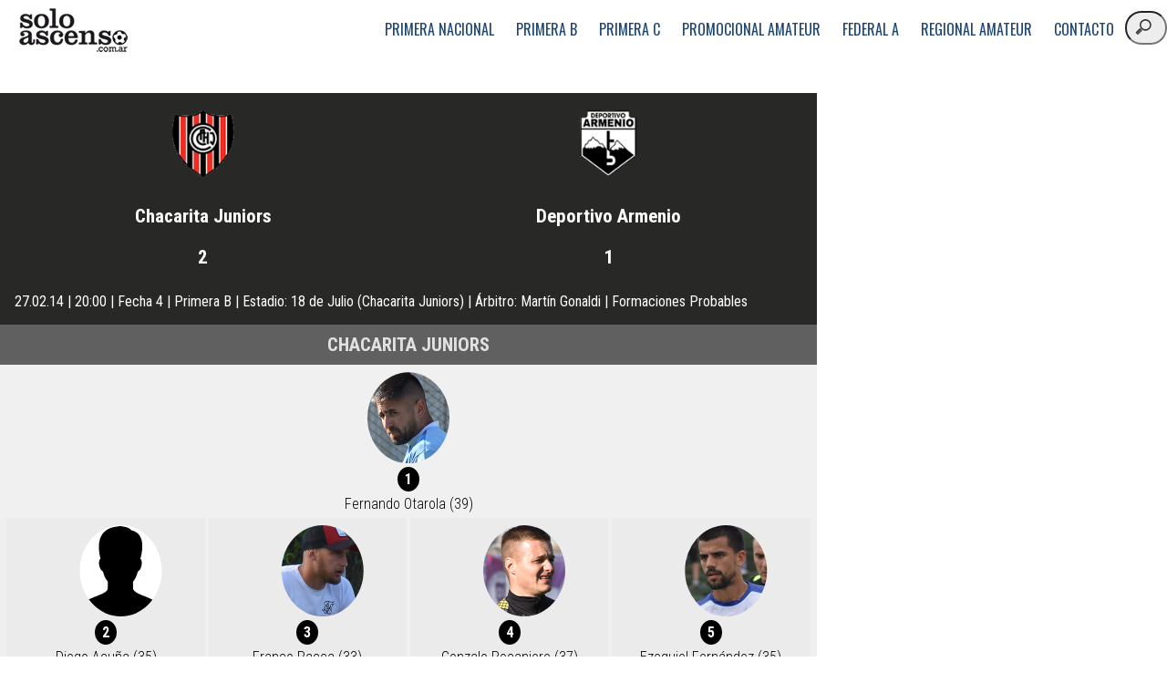

--- FILE ---
content_type: text/html; charset=UTF-8
request_url: https://www.soloascenso.com.ar/sintesis/chacarita-juniors-deportivo-armenio/9898
body_size: 3412
content:
<!DOCTYPE html><html lang="es"><head>
        <meta charset="utf-8"/> 
        <title>Chacarita Juniors 2 - Deportivo Armenio 1 | Primera B | Goles y Síntesis completa | Solo Ascenso</title>
        <meta name="viewport" content="width=device-width,user-scalable=no,initial-scale=1,maximun scale=1"/>
        <link rel="stylesheet" type="text/css" href="/../css/estilos.css"/>
        <script async="" id="__lxGc__rtr" type="text/javascript" src="//s.clickiocdn.com/t/203982/360_light.js"></script>        
        <!-- Google Tag Manager SA -->
            <script>(function(w,d,s,l,i){w[l]=w[l]||[];w[l].push({'gtm.start':
            new Date().getTime(),event:'gtm.js'});var f=d.getElementsByTagName(s)[0],
            j=d.createElement(s),dl=l!='dataLayer'?'&l='+l:'';j.async=true;j.src=
            'https://www.googletagmanager.com/gtm.js?id='+i+dl;f.parentNode.insertBefore(j,f);
            })(window,document,'script','dataLayer','GTM-PXK5M5D');</script>
        <!-- End Google Tag Manager -->

        <!-- Google tag (gtag.js) -->
        <script async="" src="https://www.googletagmanager.com/gtag/js?id=G-QC5DPYCW03"></script>
        <script>
          window.dataLayer = window.dataLayer || [];
          function gtag(){dataLayer.push(arguments);}
          gtag('js', new Date());
          gtag('config', 'G-QC5DPYCW03');
        </script>
    </head>
    <body><script async="" src="https://s.clickiocdn.com/t/203982/di.js"></script>
    <!-- Google Tag Manager (noscript) -->
    <noscript><iframe src="https://www.googletagmanager.com/ns.html?id=GTM-PXK5M5D"
    height="0" width="0" style="display:none;visibility:hidden"></iframe></noscript>
    <!-- End Google Tag Manager (noscript) -->
    
    <!--320x100-Sticky-->
    <script async="" id="__lxGc__rtr" type="text/javascript" src="//s.clickiocdn.com/t/203982/360_light.js"></script>
    <script class="__lxGc__" type="text/javascript">
    ((__lxGc__=window.__lxGc__||{'s':{},'b':0})['s']['_203982']=__lxGc__['s']['_203982']||{'b':{}})['b']['_653141']={'i':__lxGc__.b++};
    </script>        
    <header>
        <div class="contenedor">            
            <a href="/" id="logo">logo</a>    
            <input type="checkbox" id="menu-bar"/>
            <label class="icon-menu" for="menu-bar"></label>
            <nav class="menu">
                <li><a href="/../categoria/primera-nacional/1">Primera Nacional</a></li>
                <li><a href="/../categoria/primera-b/2">Primera B</a></li>
                <li><a href="/../categoria/primera-c/3">Primera C</a></li>
                <li><a href="/../categoria/promocional-amateur/4">Promocional Amateur</a></li>
                <li><a href="/../categoria/federal-a/5">Federal A</a></li>
                <li><a href="/../categoria/regional-amateur/6">Regional Amateur</a></li>
                <li><a href="contacto.php">Contacto</a></li>
                <li><form action="resultados.php"><input type="search" name="nombre" placeholder="buscar"/></form></li>
            </nav>
        </div>
    </header>        
    <script>
        $(function() {

            var btn_movil = $('#nav-mobile'),
                menu = $('#menu').find('ul');

            // Al dar click agregar/quitar clases que permiten el despliegue del menú
            btn_movil.on('click', function (e) {
                e.preventDefault();

                var el = $(this);

                el.toggleClass('nav-active');
                menu.toggleClass('open-menu');
            })

        });
    </script>
    <div class="pauta970">            
            <script async="" id="__lxGc__rtr" type="text/javascript" src="//s.clickiocdn.com/t/203982/360_light.js"></script>
                <script class="__lxGc__" type="text/javascript">
                ((__lxGc__=window.__lxGc__||{'s':{},'b':0})['s']['_203982']=__lxGc__['s']['_203982']||{'b':{}})['b']['_590713']={'i':__lxGc__.b++};
            </script>
        </div>
    <section id="fichas">
        <div id="contenido">
            <div id="banner-cabecera">                
                <!--320x100 Móvil-->                      
                <script async="" id="__lxGc__rtr" type="text/javascript" src="//s.clickiocdn.com/t/203982/360_light.js"></script>
                <script class="__lxGc__" type="text/javascript">
                    ((__lxGc__=window.__lxGc__||{'s':{},'b':0})['s']['_203982']=__lxGc__['s']['_203982']||{'b':{}})['b']['_590322']={'i':__lxGc__.b++};
                </script>
            </div>           
            <div id="datospartido">                
                <div id="columna1">
                    <img src="/../logos/263.png"/>                    
                    <p>Chacarita Juniors</p>
                    <p>2</p>
                </div>
                <div id="columna2">
                    <img src="/../logos/244.png"/>                    
                    <p>Deportivo Armenio</p>
                    <p>1</p>
                </div>
                <div id="fecha-hora">                
                    27.02.14 | 20:00 | Fecha 4 | Primera B | Estadio: 18 de Julio (Chacarita Juniors) | Árbitro: Martín Gonaldi | Formaciones Probables                </div>
            </div>
                        <div id="local">
                <h3>Chacarita Juniors</h3>
                                    
                        <article class="arquero">
                        <img src="/../perfil/991.png"/>
                        <span class="camiseta">1</span>
                        <a href="/../perfil/fernando-otarola/991" target="_blank">Fernando Otarola (39)</a>
                        </article>                                             
                                        
                        <article class="defensor">
                        <img src="/../perfil/0.png"/>
                        <span class="camiseta">2</span>
                        <a href="/../perfil/diego-acuna/8158" target="_blank">Diego Acuña (35)</a>
                        </article>                                             
                                        
                        <article class="defensor">
                        <img src="/../perfil/8445.png"/>
                        <span class="camiseta">3</span>
                        <a href="/../perfil/franco-racca/8445" target="_blank">Franco Racca (33)</a>
                        </article>                                             
                                        
                        <article class="defensor">
                        <img src="/../perfil/998.png"/>
                        <span class="camiseta">4</span>
                        <a href="/../perfil/gonzalo-rocaniere/998" target="_blank">Gonzalo Rocaniere (37)</a>
                        </article>                                             
                                        
                        <article class="defensor">
                        <img src="/../perfil/1978.png"/>
                        <span class="camiseta">5</span>
                        <a href="/../perfil/ezequiel-fernandez/1978" target="_blank">Ezequiel Fernández (35)</a>
                        </article>                                             
                                        
                        <article class="mediocampista">
                        <img src="/../perfil/0.png"/>
                        <span class="camiseta">6</span>
                        <a href="/../perfil/sebastian-romero/12354" target="_blank">Sebastián Romero (6)</a>
                        </article>                                             
                                        
                        <article class="mediocampista">
                        <img src="/../perfil/0.png"/>
                        <span class="camiseta">7</span>
                        <a href="/../perfil/miguel-mellado/6677" target="_blank">Miguel Mellado (32)</a>
                        </article>                                             
                                        
                        <article class="mediocampista">
                        <img src="/../perfil/653.png"/>
                        <span class="camiseta">8</span>
                        <a href="/../perfil/leandro-coronel/653" target="_blank">Leandro Coronel (37)</a>
                        </article>                                             
                                        
                        <article class="mediocampista">
                        <img src="/../perfil/0.png"/>
                        <span class="camiseta">9</span>
                        <a href="/../perfil/emanuel-morales/286" target="_blank">Emanuel Morales (38)</a>
                        </article>                                             
                                        
                        <article class="delantero">
                        <img src="/../perfil/0.png"/>
                        <span class="camiseta">10</span>
                        <a href="/../perfil/matias-rosso/9026" target="_blank">Matías Rosso (32)</a>
                        </article>                                             
                                        
                        <article class="delantero">
                        <img src="/../perfil/130.png"/>
                        <span class="camiseta">11</span>
                        <a href="/../perfil/ramon-lentini/130" target="_blank">Ramón Lentini (37)</a>
                        </article>                                             
                                        
                        <article class="suplente">
                        <img src="/../perfil/0.png"/>
                        <span class="camiseta">DT</span>
                        <a href="/../perfil/carlos-leeb/8416" target="_blank">Carlos Leeb (6)</a>
                        </article>                                             
                                </div>
            <div id="visitante">
                <h3>Deportivo Armenio</h3>
                                    
                    <article class="arquero">
                        <img src="/../perfil/878.png"/>
                        <span class="camiseta">1</span>
                        <a href="/../perfil/marcos-jara/878" target="_blank">Marcos Jara (35)</a>
                    </article>                                             
                                        
                    <article class="defensor">
                        <img src="/../perfil/1028.png"/>
                        <span class="camiseta">2</span>
                        <a href="/../perfil/luciano-nebot/1028" target="_blank">Luciano Nebot (35)</a>
                    </article>                                             
                                        
                    <article class="defensor">
                        <img src="/../perfil/5724.png"/>
                        <span class="camiseta">3</span>
                        <a href="/../perfil/juan-casarini/5724" target="_blank">Juan Casarini (37)</a>
                    </article>                                             
                                        
                    <article class="defensor">
                        <img src="/../perfil/5361.png"/>
                        <span class="camiseta">4</span>
                        <a href="/../perfil/agustin-cattaneo/5361" target="_blank">Agustín Cattaneo (37)</a>
                    </article>                                             
                                        
                    <article class="defensor">
                        <img src="/../perfil/0.png"/>
                        <span class="camiseta">5</span>
                        <a href="/../perfil/fernando-avejera/6873" target="_blank">Fernando Avejera (38)</a>
                    </article>                                             
                                        
                    <article class="mediocampista">
                        <img src="/../perfil/5734.png"/>
                        <span class="camiseta">6</span>
                        <a href="/../perfil/gonzalo-cozzoni/5734" target="_blank">Gonzalo Cozzoni (37)</a>
                    </article>                                             
                                        
                    <article class="mediocampista">
                        <img src="/../perfil/890.png"/>
                        <span class="camiseta">7</span>
                        <a href="/../perfil/sebastian-lopez/890" target="_blank">Sebastián López (40)</a>
                    </article>                                             
                                        
                    <article class="mediocampista">
                        <img src="/../perfil/6956.png"/>
                        <span class="camiseta">8</span>
                        <a href="/../perfil/matias-rojas/6956" target="_blank">Matías Rojas (35)</a>
                    </article>                                             
                                        
                    <article class="mediocampista">
                        <img src="/../perfil/897.png"/>
                        <span class="camiseta">9</span>
                        <a href="/../perfil/diego-medina/897" target="_blank">Diego Medina (34)</a>
                    </article>                                             
                                        
                    <article class="delantero">
                        <img src="/../perfil/0.png"/>
                        <span class="camiseta">10</span>
                        <a href="/../perfil/federico-pacheco/899" target="_blank">Federico Pacheco (6)</a>
                    </article>                                             
                                        
                    <article class="delantero">
                        <img src="/../perfil/1281.png"/>
                        <span class="camiseta">11</span>
                        <a href="/../perfil/javier-molina/1281" target="_blank">Javier Molina (45)</a>
                    </article>                                             
                                        
                    <article class="suplente">
                        <img src="/../perfil/0.png"/>
                        <span class="camiseta">DT</span>
                        <a href="/../perfil/eduardo-gonzalez/8383" target="_blank">Eduardo González (6)</a>
                    </article>                                             
                                </div>
                            <p class="estadis"><b>Goles:</b>  55&#39; Javier Molina (DEP), 59&#39; Jorge Piris (CHA), 89&#39; Ramón Lentini (CHA)</p>
                                <p class="estadis"><b>Amonestados:</b> No hubo</p>
                <p class="estadis"><b>Expulsados:</b> No hubo</p>
                                
                <p class="estadis"><b>Observaciones:</b>  CHACARITA AVANZÓ A LA PRÓXIMA FASE<br/></p>
                        </div>
        <div id="publicidad">            
             <div id="pauta1">
                <!--300x600_fichapartido-->
                <script async="" type="text/javascript" src="//s.clickiocdn.com/t/203982/360_light.js"></script>
                <script class="__lxGc__" type="text/javascript">
                ((__lxGc__=window.__lxGc__||{'s':{},'b':0})['s']['_203982']=__lxGc__['s']['_203982']||{'b':{}})['b']['_713672']={'i':__lxGc__.b++};
                </script>
            </div>
            <div id="pauta2">
                <!--300x600_fichapartido_3-->
                <script async="" type="text/javascript" src="//s.clickiocdn.com/t/203982/360_light.js"></script>
                <script class="__lxGc__" type="text/javascript">
                ((__lxGc__=window.__lxGc__||{'s':{},'b':0})['s']['_203982']=__lxGc__['s']['_203982']||{'b':{}})['b']['_713678']={'i':__lxGc__.b++};
                </script>
            </div>                     
        </div>  
    </section>
    <footer>
        <div class="contenedor">
            <p class="copy">Solo Ascenso © 2006-2026</p>            
            <div class="sociales">
                <a class="icon-facebook-squared" href="http://www.facebok.com/soloascenso" target="_blank"></a>
                <a class="icon-twitter" href="http://www.twitter.com/soloascenso" target="_blank"></a>
                <a class="icon-instagram" href="http://www.instagram.com/soloascenso" target="_blank"></a>
                <a class="icon-youtube" href="https://www.youtube.com/user/soloascenso1" target="_blank"></a>
            </div>
        </div>
    </footer>
    <script data-cfasync="false" type="text/javascript" id="clever-core">
    /* <![CDATA[ */
        (function (document, window) {
            var a, c = document.createElement("script"), f = window.frameElement;

            c.id = "CleverCoreLoader99031";
            c.src = "https://scripts.cleverwebserver.com/4424e3353aafc84cd0dddee2b1fb0db0.js";
            c.async = !0;
            c.type = "text/javascript";
            c.setAttribute("data-target", window.name || (f && f.getAttribute("id")));
            c.setAttribute("data-callback", "put-your-callback-function-here");
            c.setAttribute("data-callback-url-click", "put-your-click-macro-here");
            c.setAttribute("data-callback-url-view", "put-your-view-macro-here");
            try {
                a = parent.document.getElementsByTagName("script")[0] || document.getElementsByTagName("script")[0];
            } catch (e) {
                a = !1;
            }

            a || (a = document.getElementsByTagName("head")[0] || document.getElementsByTagName("body")[0]);
            a.parentNode.insertBefore(c, a);
        })(document, window);
        /* ]]> */
        </script>
        <div class="clever-core-ads-offerwall"></div>            
    

</body></html>

--- FILE ---
content_type: text/css
request_url: https://www.soloascenso.com.ar/css/noticias.css
body_size: 2107
content:
#noticias {
	/*text-align: center;*/
    margin-left: 0em;    
}


#noticias .contenedor {    
    display: flex;
	justify-content:center;
	flex-wrap: wrap;    
    background: #fff;
}

#noticias .contenedor h2{    
    display:block;
    font-family: 'Roboto Condensed', sans-serif;
    font-size: 1.5em;
    margin-top: 2em;
    text-align: center;
    width: 100%;
}

#noticias .contenedor a.gm{
    color:red;
    display:inline-block;
    font-family: 'Roboto Condensed', sans-serif;
    font-size: 1em;                       
    font-weight: 700;     
    margin-top: 2em;    
    text-align: center;         
    text-decoration: none;
    text-transform: uppercase;
    width: 45%;
}

#noticias div#col1 {    
    margin: 0%;      
    vertical-align: top;
    width: 900px;
}

#noticias div#cabecera {    
    background: #fff;    
    padding: 0.5em;    
    width: 100%;
    margin-bottom: 1em;
}

#noticias div#pautasz2 {
    display: inline-block;
    text-align: center;       
    width: 350px;    
    margin: 0;    
}

#noticias div#pautasz2 div {
    margin-bottom: 1em;
    text-align: center;
}


#noticias article#shopfutbol {
    border: solid 1px #ccc;
    border-radius: 5%;
    display: inline-block;
    margin-bottom: 1em;   
    padding: 0.2em; 
    text-align: center;       
    width: 98%;    
}

#noticias h3 {
    color: black;
    display: block;
    font-family: 'Roboto Condensed', sans-serif; 
    font-size: 1.5em;    
    font-weight: 700;
    padding: 0.5em;
    text-align: left;
}

#noticias article#shopfutbol img {
    border-top-right-radius:5%;
    border-top-left-radius:5%;
}

#noticias article#shopfutbol a#texto {
    color: blue;
    display: block;
    font-family: 'Roboto Condensed', sans-serif; 
    font-size: 1.8em;    
    font-weight: 700;
    padding: 0.2em 1em;
    text-decoration: underline;
}

#noticias article#shopfutbol p#price {
    color: black;
    display: block;
    font-family: 'Oxygen', sans-serif;
    font-size: 2em;    
    font-weight: 700;
    padding: 0.2em;
}

#noticias article#shopfutbol p#url {
    color: gray;
    display: block;
    font-family: 'Oxygen', sans-serif;
    font-size: 1em;    
    font-weight: 300;
    line-height: 10px;
}

#noticias div#col1 div#contenido{    
    border: solid 1px #ccc;
    color: #000;
    display: inline-block;    
    padding: 1em; 
    position: relative;     
    vertical-align: top; 
    max-width: 850px;    
}

#noticias div#col1 div#contenido img{
    border: 0px solid #ccc; 
    height: auto;               
    width: 850px;
}

#noticias div#col1 div#contenido h1 {
    border-style: solid #ccc;
    border-width: 0px;
    color: #000; 
    display: block;
    font-family: 'Oxygen', sans-serif;       
    font-size: 3em;   
    font-weight: 700;
    margin-bottom: 0.3em;       
    margin-top: 0.3em;      
    text-align: left;
    text-shadow:1px 1px 1px #ccc;
    width: 100%;
}


#noticias div#col1 div#contenido h4 {
    color: #999; 
    font-family: 'Roboto Condensed', sans-serif;    
    font-size: 1.4em;
    font-weight: 300;
    margin-bottom: 0.5em;
    text-align: left;
    width: 100%;
}

#noticias div#col1 div#contenido a#clubes{
    font-size: 1em;                       
    color:#bbb;
    display:inline;
    font-family: 'Arimo', sans-serif;
    font-weight: 700;     
    text-align: left;         
    text-decoration: none;
    text-transform: uppercase;
    margin-bottom: 2em;
}

#noticias div#col1 div#contenido div#foto-principal {    
    position: relative;
    background-color: #ccc;
}

#noticias div#col1 div#contenido a#ficha {
    background: red;    
    color: #fff;
    display: block;
    font-family: 'Roboto Condensed', sans-serif; 
    font-size: 1em;    
    font-weight: 700;
    left: 1em;
    line-height: 20px;
    padding: 2px 10px;
    position: absolute;
    text-decoration: none;
    text-shadow:2px 2px 2px #000;
    text-transform: uppercase; 
    top: 0.1em;   
    width: 9em;
    z-index: 50;
}

#noticias div#col1 div#contenido a#ficha:hover {
    background: black;
}

/*redes*/  

#noticias div#col1 div#contenido div#redes{    
    padding: 0.5em;
    position: absolute;
    right:0;
    text-align: right; 
    top: 0;
    width: 100%;
}

#noticias div#col1 div#contenido img#face,#noticias div#col1 div#contenido img#tw,#noticias div#col1 div#contenido img#whats{        
    display: inline-block;
    max-width: 3em;
    transition: transform .5s;
    width: 32%;
}

#noticias div#col1 div#contenido img#face:hover,#noticias div#col1 div#contenido img#tw:hover,#noticias div#col1 div#contenido img#whats:hover{        
    transform: scale(1.15);
}

#noticias div#col1 div#contenido p.nota{
    display: block;
    color: #000;    
    font-family: 'Arimo', sans-serif;
    font-size: 1.3em;
    font-weight: normal;
    line-height: 1.7em;
    margin-bottom: 1em;
    text-align: left;
    width: 100%;
}

#noticias div#col1 div#contenido p.publicacion,#noticias div#col1 div#contenido p.lecturas{
    display: inline-block;
    color: #000;    
    font-family: 'Arimo', sans-serif;
    font-size: 1.3em;
    font-weight: normal;
    line-height: 1.7em;
    margin-bottom: 1em;
    text-align: left;
    width: 49%;
}

#noticias div#col1 div#contenido p.lecturas{
    text-align: right;
}

#noticias div#col1 div#contenido p#fuente{
    display: block;
    color: #000;    
    font-family: 'Arimo', sans-serif;
    font-size: 1.3em;     
    font-weight: 700;
    margin: 1.5em 0em;
    text-align: right;
    width: 100%;
}

#noticias div#col1 div#contenido div#videos{    
    background-color: yellow;
    height: auto;
    width: 100%;
}


#noticias div#col1 section#relacionadas, #noticias div#col1 section#anteriores,#noticias div#col1 section#lomasleido,#noticias div#col1 section#comentarios{    
    background: #F0F0F0;
    display: flex;
    flex-wrap: wrap;   
    justify-content: center;
    width: 100%;
}

#noticias div#col1 section#lomasleido{    
    background: #00AEEF;    
}

#noticias div#col1 section#relacionadas article, #noticias div#col1 section#anteriores article, #noticias div#col1 section#lomasleido article{        
    border: 0px solid #000;     
    width: 31%;
    margin: 1%;
    padding: 0px;    
    color: #fff;     
}

#noticias div#col1 section#lomasleido article {
    position: relative;
}

#noticias div#col1 section#relacionadas article img, #noticias div#col1 section#anteriores article img,#noticias div#col1 section#lomasleido article img {
    width: 100%;    
    max-width: 650px;    
    height: auto;       
    border: 0px solid #ccc;
}


#noticias div#col1 section#relacionadas h3,#noticias div#col1 section#anteriores h3, #noticias div#col1 section#lomasleido h3,#noticias div#col1 section#comentarios h3{    
    background-color: #0263AC;
    border-bottom: 3px solid #000; 
    color: #fff;
    display: block;    
    font-family: 'Oxygen', sans-serif; 
    font-size: 1.5em;    
    font-weight: 100;
    margin: 0em 0em 1em 0em;
    padding: 5px;
    text-align: right;
    width: 100%;
}

#noticias div#col1 section#lomasleido h3{    
    background-color: #0263AC;    
    color: #fff;
}


#noticias div#col1 section#relacionadas article a,#noticias div#col1 section#anteriores article a,#noticias div#col1 section#lomasleido article a{
    color: #000;
    display: block;
    font-family: 'Oxygen', sans-serif;           
    font-size: 1.3em;                       
    font-weight: 700;
    margin: 0.5em 0em;
    text-align: left;
    text-decoration: none;
    text-shadow:1px 1px 1px #fff;        
    width: 100%;
}

#noticias div#col1 section#lomasleido article a{
    color: #fff;    
    text-shadow:1px 1px 1px #000;    
}
    
#noticias div#col1 section#relacionadas article p.club2, #noticias div#col1 section#relacionadas article p.periodista {
    color: #000;            
    font-family: 'Roboto Condensed', sans-serif;
    font-size: 1em; 
    font-weight: 300;
    margin: 0.5em 0em;
    text-align: left;
    text-transform: uppercase;
}

#noticias div#col1 section#relacionadas article p.periodista {
    text-align: center;
}

#noticias div#col1 section#lomasleido article span{
    /*background: rgba(0,0,0, 0.2);*/
    background-color: #202020;
    border-style: solid #000;
    border-width: 1px;
    color: #fff; 
    font-family: 'Roboto Condensed', sans-serif;    
    font-size: 0.9em;
    font-weight: 700;    
    left: 0.5em;
    line-height: 1em;
    padding: 5px 10px;
    position: absolute;
    text-shadow:1px 1px 1px #000;
    text-transform: uppercase;
    top: 0.7em;
}

#noticias div#col1 section#lomasleido article p.ranking{    
    background-color: #00AEEF;
    border-style: solid #000;
    border-width: 1px;
    color: #fff; 
    font-family: 'Roboto Condensed', sans-serif;    
    font-size: 2em;
    font-weight: 700;    
    left: 0.5em;    
    padding: 5px 10px;
    position: absolute;
    text-shadow:1px 1px 1px #000;
    text-transform: uppercase;
    top: 2em;
}

#noticias div#col1 div#contenido img#opinion {  
    width: 100%;
    display: block;    
    border: 1px solid #ccc;
    border-radius: 6em;    
    max-width: 150px;     
} 463

#noticias div#col1 div#contenido section#relacionadas img.opinion {  
    width: 100%;
    display: block; 
    border: 1px solid #ccc;
    border-radius: 6em;    
    max-width: 150px;
    margin: auto;
} 


@media screen and (max-width:1024px) {

    #noticias {
        margin-left: 0em;
    }

    #noticias div#pautasz2 {
        display: none;
    }   
}

@media screen and (max-width:800px) {
    #noticias div#col1 {    
        width: 100%;
    }

    #noticias div#col1 div#contenido{                
        padding: 0.5em;    
        width: 98%;        
    }

    #noticias div#col1 div#contenido img{        
        width: 100%;        
    }

    #noticias div#col1 div#contenido img#face,#noticias div#col1 div#contenido img#tw,#noticias div#col1 div#contenido img#whats{        
        display: inline-block;
        width: 32.5%;
        margin-top: 0.5em;
    }
}


@media screen and (max-width:640px) {             
        
    #noticias div#col1 div#contenido{     
        padding: 0.25em;
        width: 97%;           
    }

    #noticias div#col1 div#contenido p.publicacion,#noticias div#col1 div#contenido p.lecturas{    
        margin-top: 1em;
        font-size: 1.2em;
        line-height: 1em;
        width: 67%;
    }

    #noticias div#col1 div#contenido p.lecturas{    
        width: 31%;
    }

    #noticias div#col1 section#relacionadas article, #noticias div#col1 section#anteriores article, #noticias div#col1 section#lomasleido article{                
        width: 48%;
        margin: 1%;        
    }

}


@media screen and (max-width: 480px) {
    
    #noticias div#col1 div#contenido h1 {    
        font-size: 2.5em;       
        margin-bottom: 0.3em;               
    } 

    #noticias div#col1 div#contenido h4 {        
        font-size: 1.4em;                
        margin-bottom: 0.1em;        
    }     

    #noticias div#col1 div#contenido p.publicacion,#noticias div#col1 div#contenido p.lecturas{    
        display: block;
        width: 98%;
        text-align:left;
        padding: 0em;
    }

    #noticias div#col1 section#relacionadas article a,#noticias div#col1 section#anteriores article a{        
        margin: 0.25em 0em;               
        text-shadow:0px 0px 0px #fff;
    }

    #noticias div#col1 section#lomasleido article a{        
        margin: 0.25em 0em;               
        text-shadow:1px 1px 1px #000;
    }

    #noticias div#col1 section#relacionadas article p.club2, #noticias div#col1 section#relacionadas article p.periodista {    
        margin: 0.25em 0em;    
    }    

    #noticias div#col1 div#contenido div#redes{        
        padding: 0.1em;
    }

    #noticias div#col1 div#contenido a#ficha {    
        left: 0.20em;
    }

    #noticias div#col1 div#contenido img#face,#noticias div#col1 div#contenido img#tw,#noticias div#col1 div#contenido img#whats{        
        max-width: 2.5em;        
    }
}

    
@media screen and (max-width:375px) {              

    #noticias div#col1 section#lomasleido article{                
        width: 98%;
        margin: 1%;        
    }


    #noticias div#col1 div#contenido p#fuente{ 
        font-size: 1.1em;    
        margin: 1em 0em;
    }
}

@media screen and (max-width:320px) {              

    #noticias div#col1 div#contenido{     
        padding: 0.1em;
        width: 95%;
        font-size: 0.9em;  
    }

    #noticias div#col1 section#relacionadas article, #noticias div#col1 section#anteriores article{                
        width: 98%;
        margin: 1%;        
    } 

    #noticias div#col1 div#contenido img#face,#noticias div#col1 div#contenido img#tw,#noticias div#col1 div#contenido img#whats{        
        width: 31.5%;
        margin: 0.35em 0em;
    }  

    #noticias div#col1 div#contenido p.nota{        
        font-size: 1.1em;        
        line-height: 1.7em;
        margin-bottom: 0.5em;        
        width: 100%;
    }
    
}



--- FILE ---
content_type: text/css
request_url: https://www.soloascenso.com.ar/css/ficha.css
body_size: 1241
content:
    #ficha, #editarficha {
        background-color: #fff;          
        color: #000;
        font-family: 'Hind Vadodara', sans-serif;
        text-align: center;        
    }

    #ficha .contenedor, #editarficha .contenedor {
        background-color: #fff;
        border: 2px solid #000;
        display: flex;
        flex-wrap: wrap;
        justify-content: center;
        width: 100%;
        max-width: 970px;
    }

    #ficha .contenedor .pauta970 {  
        margin-top: 0px;
        margin-bottom: 0px;
    }

    #ficha div#banner-cabecera {
        background-color: #fff;    
        display: block;
        margin-bottom: 3px;
        text-align: center;
        width: 100%;
    }  

    #ficha div#equipo-local, div#formaciones, div#equipo-visitante {
        background-color: #fff;    
        display: inline-block;
        width: 20%;
    } 

    #ficha div#formaciones {
        background-color: #aaa;
        border: 2px solid #bbb;    
        width: 59%;
    }

    #ficha div#formaciones p#confirmada{       
        background-color: forestgreen;    
        color: aliceblue;
        display: block;
        font-size: 1em;
        padding: 1px;
        cursor: pointer;
        width: 100%;
        text-align: center;
    }

    #ficha div#formaciones p#sincargar{       
        background-color: none;    
        color: aliceblue;
        display: block;    
        font-size: 1em;
        padding: 1px;
        cursor: pointer;
        width: 100%;
        text-align: center;
    }

    #ficha div#formaciones p#probable{       
        background-color: orange;    
        color: #000;
        display: block;
        font-size: 1em;
        padding: 2px;
        cursor: pointer;
        width: 100%;
        text-align: center;
    }

    #ficha div#envivo {
        background-color: #fff;
        position: relative;
        padding-bottom: 56.25%; /* 16/9 ratio */
        padding-top: 30px; /* IE6 workaround*/
        height: 0;
        overflow: hidden;
    }

    #ficha div #envivo iframe, #ficha div#envivo object, #ficha div#envivo embed {
        position: absolute;
        top: 0;
        left: 0;
        width: 100%;
        height: 100%;
    }

    #ficha div.estadis, #editarficha div.estadis{
        background-color: #fff;
        border: 0px solid #fff;    
        color:#000;
        font-size: 1em;
        font-weight: 300;
        padding: 10px 5px;
        text-align: left;
        width: 100%;
    }

    #editarficha div.estadis {
        font-size: 0.8em;
        padding: 5px 5px;
    }

    #ficha div#formaciones img, #editarficha img {
        width: 100%;
        height: auto;
        max-height: 50px;
        max-width: 50px;    
    }

       #ficha div#formaciones p.goles, #editarficha p.goles{    
        color: #000;     
        font-weight: 300;
        font-size: 1em;    
        width: 100%;    
    }

    #ficha div#formaciones p.nequipo, #editarficha p.nequipo{    
        color: #000;     
        font-weight: 700;
        font-size: 0.9em;            
        width: 100%;
        text-align: center;        
    }

    #ficha div#form-local, #ficha div#form-visitante, #editarficha div#form-local, #editarficha div#form-visitante {
        background-color: #EBEBEB;    
        display: inline-block;
        margin-bottom: 0.2em;
        vertical-align: top;
        width: 49.65%;
    }  

    #editarficha div.formu {
        background: #EBEBEB;        
        box-sizing:border-box;
        color: #000;
        display: inline-block;    
        padding: 5px;
        text-align: left;
        width: 48%;
        margin: 0.5%; 
        vertical-align: top;   
    } 


    #ficha ol{
        list-style: none;
        color: #000;
        font-size: 1em;
        font-weight: normal; 

    }

    #ficha .jugadores {    

        list-style: none;
        margin: 0;
        padding: 2px;    
        color: #000;
        font-size:1em;    
    }

    #ficha .suplentes{
        background-color: #000;
        color: antiquewhite;
        padding: 2px; 
        text-transform: uppercase;
    }

    #ficha ol.jugadores li:nth-child(odd) {  
       /*background-color: #fff;*/
       font-weight: 300;
       padding: 4px 0px;
    }

    #ficha ol.jugadores li:nth-child(even) {  
       /*background-color: #fff;*/
       font-weight: 300;
       padding: 4px 0px;
    }

     #editarficha p.formaciones{    
        color: #000;
        font-weight: 300;
        font-size: 0.8em;    
        width: 100%;    
    }
    
    
    #ficha a{    
        color: #000;   
        text-decoration: none;
    }

    #ficha a:hover{    
        font-weight: bold;
    }

    #editarficha a{
        color: #000;          
        text-decoration: none;
    }

    #editarficha a:hover{
        color: red;
    }


    #editarficha a#iniciar, #editarficha a#finalizar,#editarficha a#suspender,#editarficha a#reiniciar{       
        background-color: forestgreen;    
        color: aliceblue;
        display: block;    
        padding: 0.1em 5em;
        cursor: pointer;
        width: 100%;
        text-align: center;
        text-shadow: 1px 1px 1px #000;
        text-transform: uppercase;
    }

    #editarficha a#finalizar{       
        background-color: red;
    }

    #editarficha a#suspender {
        background-color: #FFE037;
    }    

    #editarficha a#estado:hover{       
        color: red;
    }

    #editarficha a#fecha-hora{       
        background-color: #EBEBEB;
        color: black;
        display: inline-block; 
        font-size: 0.8em;   
        font-weight: 700;
        width: 50%;
        padding: 5px;
        text-align: left;
    }

    #editarficha a#fecha-hora:hover{   
        color: red;        
    }    


    @media screen and (max-width:768px)  {
        #ficha div#equipo-local, #ficha div#equipo-visitante {    
            display: none    
        } 

        #ficha div#formaciones p.nequipo, #editarficha p.nequipo{    
            height: 2em;
            vertical-align: middle;            
        }

        #ficha div#formaciones{
            width: 100%;
        }

        #ficha div#form-local,#ficha div#form-visitante, #editarficha div#form-local,#editarficha div#form-visitante {    
            width: 49.4%;
        }

        #ficha div#formaciones img, #editarficha img {     
            max-width: 40px;
        }
        
        #editarficha div.formu{
            display: block;
            width: 98%;
            margin: auto;
        }
    }
